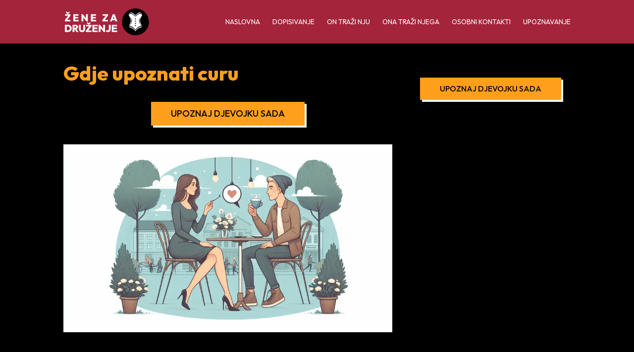

--- FILE ---
content_type: image/svg+xml
request_url: https://zenezadruzenje.com/wp-content/uploads/2023/08/zenezadruzenje-1.svg
body_size: 1645
content:
<?xml version="1.0" encoding="UTF-8"?>
<!-- Generator: Adobe Illustrator 24.0.2, SVG Export Plug-In . SVG Version: 6.00 Build 0)  -->
<svg xmlns="http://www.w3.org/2000/svg" xmlns:xlink="http://www.w3.org/1999/xlink" version="1.1" id="Layer_1" x="0px" y="0px" viewBox="0 0 314 100" style="enable-background:new 0 0 314 100;" xml:space="preserve">
<style type="text/css">
	.st0{fill:#FFFFFF;}
</style>
<g>
	<path class="st0" d="M0,43.4l12.8-17.1h8.1L8.1,43.4H0z M0,48.1v-4.7l4-0.9h16.5v5.6H0z M0.7,27.2v-5.6h20.2v4.7l-4.1,0.9H0.7z    M16.1,12l1.9,2.8L12.4,20H9l-5.6-5.2L5.2,12l8,4.4l-5.2,0L16.1,12z"></path>
	<path class="st0" d="M31.3,48.1V21.6H38v26.5H31.3z M36.6,27.2v-5.6h14.2v5.6H36.6z M36.6,37.3v-5.5h13v5.5H36.6z M36.6,48.1v-5.6   H51v5.6H36.6z"></path>
	<path class="st0" d="M61.7,48.1V21.6h4.7l2,5.5v21H61.7z M80,48.1L64.5,28.5l1.9-6.9l15.5,19.6L80,48.1z M80,48.1l-1.7-5.6V21.6   h6.7v26.5H80z"></path>
	<path class="st0" d="M96.6,48.1V21.6h6.7v26.5H96.6z M101.9,27.2v-5.6H116v5.6H101.9z M101.9,37.3v-5.5h13v5.5H101.9z M101.9,48.1   v-5.6h14.3v5.6H101.9z"></path>
	<path class="st0" d="M139.4,43.4l12.8-17.1h8.1l-12.8,17.1H139.4z M139.4,48.1v-4.7l4-0.9H160v5.6H139.4z M140.1,27.2v-5.6h20.2   v4.7l-4.1,0.9H140.1z"></path>
	<path class="st0" d="M167.7,48.1L178,21.6h6.5l10.2,26.5h-7L180,25.8h2.4l-7.8,22.3H167.7z M174,43.4v-5.3h14.6v5.3H174z"></path>
	<path class="st0" d="M0.1,87.6V61.1h6.7v26.5H0.1z M4.6,87.6v-5.8H11c1.5,0,2.8-0.3,3.9-0.9c1.1-0.6,2-1.4,2.6-2.6   c0.6-1.1,0.9-2.5,0.9-4.1c0-1.6-0.3-2.9-0.9-4c-0.6-1.1-1.5-1.9-2.6-2.5c-1.1-0.6-2.4-0.9-3.9-0.9H4.4v-5.8H11c2,0,3.9,0.3,5.7,1   c1.7,0.6,3.2,1.5,4.5,2.7c1.3,1.2,2.3,2.6,3,4.2c0.7,1.6,1,3.4,1,5.4c0,2-0.3,3.8-1,5.4c-0.7,1.6-1.7,3-3,4.2   c-1.3,1.2-2.8,2.1-4.5,2.7c-1.7,0.6-3.6,1-5.6,1H4.6z"></path>
	<path class="st0" d="M28.6,87.6V61.1h6.7v26.5H28.6z M33.9,76.8v-4.7h5c1.1,0,1.9-0.3,2.5-0.8c0.6-0.5,0.9-1.3,0.9-2.2   c0-0.9-0.3-1.6-0.9-2.2C40.8,66.3,40,66,38.9,66h-5v-5h6c1.8,0,3.3,0.3,4.7,1c1.4,0.7,2.4,1.6,3.2,2.8c0.8,1.2,1.2,2.5,1.2,4.1   c0,1.6-0.4,3-1.2,4.1c-0.8,1.2-1.9,2.1-3.3,2.7c-1.4,0.7-3,1-4.9,1H33.9z M42.9,87.6l-7.7-11.4l6-1.5l9.4,12.8H42.9z"></path>
	<path class="st0" d="M63.7,88c-2.2,0-4.2-0.5-5.9-1.4c-1.7-1-3-2.3-4-3.9c-1-1.7-1.4-3.6-1.4-5.7V61.1H59v16.4   c0,0.9,0.2,1.8,0.6,2.4c0.4,0.7,1,1.2,1.7,1.6c0.7,0.4,1.5,0.5,2.4,0.5c0.9,0,1.7-0.2,2.4-0.5c0.7-0.4,1.2-0.9,1.6-1.6   c0.4-0.7,0.6-1.5,0.6-2.4V61.1H75V77c0,2.1-0.5,4-1.4,5.7s-2.2,2.9-3.9,3.9C67.9,87.5,66,88,63.7,88z"></path>
	<path class="st0" d="M77.9,82.9l12.8-17.1h8.1L86,82.9H77.9z M77.9,87.6v-4.7l4-0.9h16.5v5.6H77.9z M78.6,66.7v-5.6h20.2v4.7   l-4.1,0.9H78.6z M94,51.5l1.9,2.8l-5.6,5.2h-3.4l-5.6-5.2l1.9-2.8l8,4.4l-5.2,0L94,51.5z"></path>
	<path class="st0" d="M102.3,87.6V61.1h6.7v26.5H102.3z M107.6,66.7v-5.6h14.2v5.6H107.6z M107.6,76.8v-5.5h13v5.5H107.6z    M107.6,87.6v-5.6h14.3v5.6H107.6z"></path>
	<path class="st0" d="M125.7,87.6V61.1h4.7l2,5.5v21H125.7z M143.9,87.6l-15.5-19.6l1.9-6.9l15.5,19.6L143.9,87.6z M143.9,87.6   l-1.7-5.6V61.1h6.7v26.5H143.9z"></path>
	<path class="st0" d="M159.4,88c-1.7,0-3.2-0.3-4.5-0.9c-1.3-0.6-2.4-1.5-3.3-2.6l4.4-4.3c0.5,0.6,1,1.1,1.6,1.4   c0.6,0.3,1.3,0.5,2,0.5c0.7,0,1.3-0.1,1.8-0.4c0.5-0.3,0.9-0.7,1.3-1.3c0.3-0.6,0.5-1.3,0.5-2.1V61.1h6.7v16.8   c0,2.1-0.4,3.9-1.3,5.4c-0.8,1.5-2,2.7-3.6,3.5C163.5,87.6,161.6,88,159.4,88z"></path>
	<path class="st0" d="M174.2,87.6V61.1h6.7v26.5H174.2z M179.5,66.7v-5.6h14.2v5.6H179.5z M179.5,76.8v-5.5h13v5.5H179.5z    M179.5,87.6v-5.6h14.3v5.6H179.5z"></path>
</g>
<g>
	<circle cx="262" cy="50" r="50"></circle>
	<g>
		<g>
			<g>
				<path class="st0" d="M262.1,82.1c0,0-0.1,0-0.1,0C252.3,67.6,240.4,69,238.8,66c-0.1,0.8-0.2,1.5-0.2,2.2      c0.2,3.8,13,1.4,23.3,16.7c0,0,0.1,0,0.1,0c10.2-15.3,23-12.9,23.3-16.7c0-0.7,0-1.4-0.2-2.2C283.6,69,271.7,67.6,262.1,82.1z"></path>
				<path class="st0" d="M245.5,17.4c6.7,0.2,13.4,9.8,16.5,9.7c3.3-0.1,9.8-9.5,16.6-9.7c2.1-0.1,5.7,1.2,8,3.7      c-1.6-4-6.5-6.1-9.1-6c-6.3,0.2-12.4,9-15.5,9.1c-2.8,0.1-9.1-8.8-15.3-9.1c-2.6-0.1-7.5,2-9.1,6      C239.8,18.6,243.4,17.3,245.5,17.4z"></path>
				<path class="st0" d="M283,31.8c2.3-2.9,3.9-5.5,4-8c-2.6-2.7-6.3-3.9-8.5-3.9c-6.7,0.2-13.8,9.8-16.6,9.8      c-2.6,0-9.7-9.6-16.5-9.8c-2.2-0.1-5.8,1.2-8.5,3.7c0,2.5,1.7,5.1,4,8.1c8.6,11.1,0.8,23.7-1.6,32c2.8,2.3,13.7,2.2,22.6,15.5      c0,0,0.1,0,0.1,0c8.9-13.4,19.8-13.2,22.6-15.5C282.2,55.5,274.4,43,283,31.8z M262,65.6c-1.1,0-2-0.9-2-2c0-1.1,0.9-2,2-2      c1.1,0,2,0.9,2,2C264,64.7,263.1,65.6,262,65.6z M262,57.3c-1.1,0-2-0.9-2-2c0-1.1,0.9-2,2-2c1.1,0,2,0.9,2,2      C264,56.4,263.1,57.3,262,57.3z M262,49c-1.1,0-2-0.9-2-2s0.9-2,2-2c1.1,0,2,0.9,2,2S263.1,49,262,49z M262,40.7      c-1.1,0-2-0.9-2-2c0-1.1,0.9-2,2-2c1.1,0,2,0.9,2,2C264,39.8,263.1,40.7,262,40.7z M282.5,63.2c0-0.2-12.7-16.9-4.5-27.6      C280.2,32.8,272.1,38.8,282.5,63.2z M246,35.6c8.2,10.7-4.5,27.4-4.5,27.6C251.9,38.8,243.9,32.8,246,35.6z"></path>
			</g>
		</g>
	</g>
</g>
</svg>


--- FILE ---
content_type: image/svg+xml
request_url: https://zenezadruzenje.com/wp-content/uploads/2023/08/zenezadruzenje-1.svg
body_size: 1652
content:
<?xml version="1.0" encoding="UTF-8"?>
<!-- Generator: Adobe Illustrator 24.0.2, SVG Export Plug-In . SVG Version: 6.00 Build 0)  -->
<svg xmlns="http://www.w3.org/2000/svg" xmlns:xlink="http://www.w3.org/1999/xlink" version="1.1" id="Layer_1" x="0px" y="0px" viewBox="0 0 314 100" style="enable-background:new 0 0 314 100;" xml:space="preserve">
<style type="text/css">
	.st0{fill:#FFFFFF;}
</style>
<g>
	<path class="st0" d="M0,43.4l12.8-17.1h8.1L8.1,43.4H0z M0,48.1v-4.7l4-0.9h16.5v5.6H0z M0.7,27.2v-5.6h20.2v4.7l-4.1,0.9H0.7z    M16.1,12l1.9,2.8L12.4,20H9l-5.6-5.2L5.2,12l8,4.4l-5.2,0L16.1,12z"></path>
	<path class="st0" d="M31.3,48.1V21.6H38v26.5H31.3z M36.6,27.2v-5.6h14.2v5.6H36.6z M36.6,37.3v-5.5h13v5.5H36.6z M36.6,48.1v-5.6   H51v5.6H36.6z"></path>
	<path class="st0" d="M61.7,48.1V21.6h4.7l2,5.5v21H61.7z M80,48.1L64.5,28.5l1.9-6.9l15.5,19.6L80,48.1z M80,48.1l-1.7-5.6V21.6   h6.7v26.5H80z"></path>
	<path class="st0" d="M96.6,48.1V21.6h6.7v26.5H96.6z M101.9,27.2v-5.6H116v5.6H101.9z M101.9,37.3v-5.5h13v5.5H101.9z M101.9,48.1   v-5.6h14.3v5.6H101.9z"></path>
	<path class="st0" d="M139.4,43.4l12.8-17.1h8.1l-12.8,17.1H139.4z M139.4,48.1v-4.7l4-0.9H160v5.6H139.4z M140.1,27.2v-5.6h20.2   v4.7l-4.1,0.9H140.1z"></path>
	<path class="st0" d="M167.7,48.1L178,21.6h6.5l10.2,26.5h-7L180,25.8h2.4l-7.8,22.3H167.7z M174,43.4v-5.3h14.6v5.3H174z"></path>
	<path class="st0" d="M0.1,87.6V61.1h6.7v26.5H0.1z M4.6,87.6v-5.8H11c1.5,0,2.8-0.3,3.9-0.9c1.1-0.6,2-1.4,2.6-2.6   c0.6-1.1,0.9-2.5,0.9-4.1c0-1.6-0.3-2.9-0.9-4c-0.6-1.1-1.5-1.9-2.6-2.5c-1.1-0.6-2.4-0.9-3.9-0.9H4.4v-5.8H11c2,0,3.9,0.3,5.7,1   c1.7,0.6,3.2,1.5,4.5,2.7c1.3,1.2,2.3,2.6,3,4.2c0.7,1.6,1,3.4,1,5.4c0,2-0.3,3.8-1,5.4c-0.7,1.6-1.7,3-3,4.2   c-1.3,1.2-2.8,2.1-4.5,2.7c-1.7,0.6-3.6,1-5.6,1H4.6z"></path>
	<path class="st0" d="M28.6,87.6V61.1h6.7v26.5H28.6z M33.9,76.8v-4.7h5c1.1,0,1.9-0.3,2.5-0.8c0.6-0.5,0.9-1.3,0.9-2.2   c0-0.9-0.3-1.6-0.9-2.2C40.8,66.3,40,66,38.9,66h-5v-5h6c1.8,0,3.3,0.3,4.7,1c1.4,0.7,2.4,1.6,3.2,2.8c0.8,1.2,1.2,2.5,1.2,4.1   c0,1.6-0.4,3-1.2,4.1c-0.8,1.2-1.9,2.1-3.3,2.7c-1.4,0.7-3,1-4.9,1H33.9z M42.9,87.6l-7.7-11.4l6-1.5l9.4,12.8H42.9z"></path>
	<path class="st0" d="M63.7,88c-2.2,0-4.2-0.5-5.9-1.4c-1.7-1-3-2.3-4-3.9c-1-1.7-1.4-3.6-1.4-5.7V61.1H59v16.4   c0,0.9,0.2,1.8,0.6,2.4c0.4,0.7,1,1.2,1.7,1.6c0.7,0.4,1.5,0.5,2.4,0.5c0.9,0,1.7-0.2,2.4-0.5c0.7-0.4,1.2-0.9,1.6-1.6   c0.4-0.7,0.6-1.5,0.6-2.4V61.1H75V77c0,2.1-0.5,4-1.4,5.7s-2.2,2.9-3.9,3.9C67.9,87.5,66,88,63.7,88z"></path>
	<path class="st0" d="M77.9,82.9l12.8-17.1h8.1L86,82.9H77.9z M77.9,87.6v-4.7l4-0.9h16.5v5.6H77.9z M78.6,66.7v-5.6h20.2v4.7   l-4.1,0.9H78.6z M94,51.5l1.9,2.8l-5.6,5.2h-3.4l-5.6-5.2l1.9-2.8l8,4.4l-5.2,0L94,51.5z"></path>
	<path class="st0" d="M102.3,87.6V61.1h6.7v26.5H102.3z M107.6,66.7v-5.6h14.2v5.6H107.6z M107.6,76.8v-5.5h13v5.5H107.6z    M107.6,87.6v-5.6h14.3v5.6H107.6z"></path>
	<path class="st0" d="M125.7,87.6V61.1h4.7l2,5.5v21H125.7z M143.9,87.6l-15.5-19.6l1.9-6.9l15.5,19.6L143.9,87.6z M143.9,87.6   l-1.7-5.6V61.1h6.7v26.5H143.9z"></path>
	<path class="st0" d="M159.4,88c-1.7,0-3.2-0.3-4.5-0.9c-1.3-0.6-2.4-1.5-3.3-2.6l4.4-4.3c0.5,0.6,1,1.1,1.6,1.4   c0.6,0.3,1.3,0.5,2,0.5c0.7,0,1.3-0.1,1.8-0.4c0.5-0.3,0.9-0.7,1.3-1.3c0.3-0.6,0.5-1.3,0.5-2.1V61.1h6.7v16.8   c0,2.1-0.4,3.9-1.3,5.4c-0.8,1.5-2,2.7-3.6,3.5C163.5,87.6,161.6,88,159.4,88z"></path>
	<path class="st0" d="M174.2,87.6V61.1h6.7v26.5H174.2z M179.5,66.7v-5.6h14.2v5.6H179.5z M179.5,76.8v-5.5h13v5.5H179.5z    M179.5,87.6v-5.6h14.3v5.6H179.5z"></path>
</g>
<g>
	<circle cx="262" cy="50" r="50"></circle>
	<g>
		<g>
			<g>
				<path class="st0" d="M262.1,82.1c0,0-0.1,0-0.1,0C252.3,67.6,240.4,69,238.8,66c-0.1,0.8-0.2,1.5-0.2,2.2      c0.2,3.8,13,1.4,23.3,16.7c0,0,0.1,0,0.1,0c10.2-15.3,23-12.9,23.3-16.7c0-0.7,0-1.4-0.2-2.2C283.6,69,271.7,67.6,262.1,82.1z"></path>
				<path class="st0" d="M245.5,17.4c6.7,0.2,13.4,9.8,16.5,9.7c3.3-0.1,9.8-9.5,16.6-9.7c2.1-0.1,5.7,1.2,8,3.7      c-1.6-4-6.5-6.1-9.1-6c-6.3,0.2-12.4,9-15.5,9.1c-2.8,0.1-9.1-8.8-15.3-9.1c-2.6-0.1-7.5,2-9.1,6      C239.8,18.6,243.4,17.3,245.5,17.4z"></path>
				<path class="st0" d="M283,31.8c2.3-2.9,3.9-5.5,4-8c-2.6-2.7-6.3-3.9-8.5-3.9c-6.7,0.2-13.8,9.8-16.6,9.8      c-2.6,0-9.7-9.6-16.5-9.8c-2.2-0.1-5.8,1.2-8.5,3.7c0,2.5,1.7,5.1,4,8.1c8.6,11.1,0.8,23.7-1.6,32c2.8,2.3,13.7,2.2,22.6,15.5      c0,0,0.1,0,0.1,0c8.9-13.4,19.8-13.2,22.6-15.5C282.2,55.5,274.4,43,283,31.8z M262,65.6c-1.1,0-2-0.9-2-2c0-1.1,0.9-2,2-2      c1.1,0,2,0.9,2,2C264,64.7,263.1,65.6,262,65.6z M262,57.3c-1.1,0-2-0.9-2-2c0-1.1,0.9-2,2-2c1.1,0,2,0.9,2,2      C264,56.4,263.1,57.3,262,57.3z M262,49c-1.1,0-2-0.9-2-2s0.9-2,2-2c1.1,0,2,0.9,2,2S263.1,49,262,49z M262,40.7      c-1.1,0-2-0.9-2-2c0-1.1,0.9-2,2-2c1.1,0,2,0.9,2,2C264,39.8,263.1,40.7,262,40.7z M282.5,63.2c0-0.2-12.7-16.9-4.5-27.6      C280.2,32.8,272.1,38.8,282.5,63.2z M246,35.6c8.2,10.7-4.5,27.4-4.5,27.6C251.9,38.8,243.9,32.8,246,35.6z"></path>
			</g>
		</g>
	</g>
</g>
</svg>
